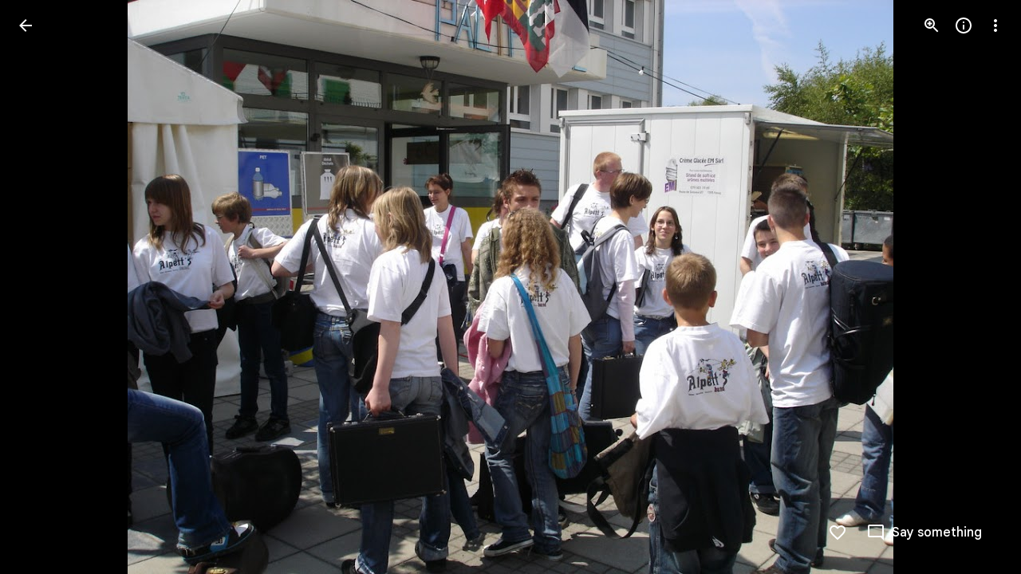

--- FILE ---
content_type: text/javascript; charset=UTF-8
request_url: https://photos.google.com/_/scs/social-static/_/js/k=boq.PhotosUi.en_US.f41nVKvp9Sw.2019.O/ck=boq.PhotosUi.2G6RVvwKJO4.L.B1.O/am=AAAAiDWAGZjdJf5zAQBBxvc9F9A_nhbCDTQZXjF8sxE/d=1/exm=A7fCU,Ahp3ie,B7iQrb,BTP52d,BVgquf,DgRu0d,E2VjNc,EAvPLb,EFQ78c,IXJ14b,IZT63,Ihy5De,IoAGb,JNoxi,KUM7Z,Kl6Zic,L1AAkb,LEikZe,Lcfkne,LhnIsc,LuJzrb,LvGhrf,MI6k7c,MpJwZc,NCfd3d,NwH0H,O1Gjze,O6y8ed,OTA3Ae,P6sQOc,PIVayb,PrPYRd,QIhFr,RMhBfe,RqjULd,RyvaUb,SdcwHb,Sdj2rb,SpsfSb,UBtLbd,UUJqVe,Uas9Hd,Ulmmrd,V3dDOb,WO9ee,Wp0seb,XGBxGe,XVMNvd,XqvODd,YYmHzb,Z15FGf,ZDZcre,Zjf9Mc,ZwDk9d,_b,_tp,aW3pY,ag510,b7RkI,baFRdd,bbreQc,byfTOb,c08wCc,ctK1vf,e5qFLc,eT0are,ebZ3mb,fBsFbd,gI0Uxb,gJzDyc,gychg,hKSk3e,hc6Ubd,hdW3jf,iH3IVc,iV3GJd,ig9vTc,izue8c,j85GYd,jmpo2c,k0FtEb,kjKdXe,l5KCsc,lWpni,lXKNFb,lYp0Je,lazG7b,lfpdyf,lsjVmc,lwddkf,m9oV,mI3LFb,mSX26d,mdR7q,mzzZzc,n73qwf,nbAYS,o3R5Zb,odxaDd,opk1D,p0FwGc,p3hmRc,p9Imqf,pNBFbe,pjICDe,pw70Gc,q0xTif,qTnoBf,rCcCxc,rgKQFc,rvSjKc,sOXFj,saA6te,suMGRe,w9hDv,ws9Tlc,xKVq6d,xQtZb,xRgLuc,xUdipf,zbML3c,zeQjRb,zr1jrb/excm=_b,_tp,sharedphoto/ed=1/br=1/wt=2/ujg=1/rs=AGLTcCOscL9IDX85klltRjeF4bBBbRzyGg/ee=EVNhjf:pw70Gc;EmZ2Bf:zr1jrb;F2qVr:YClzRc;JsbNhc:Xd8iUd;K5nYTd:ZDZcre;LBgRLc:SdcwHb;Me32dd:MEeYgc;MvK0qf:ACRZh;NJ1rfe:qTnoBf;NPKaK:SdcwHb;NSEoX:lazG7b;O8Cmgf:XOYapd;Pjplud:EEDORb;QGR0gd:Mlhmy;SNUn3:ZwDk9d;ScI3Yc:e7Hzgb;Uvc8o:VDovNc;YIZmRd:A1yn5d;Zk62nb:E1UXVb;a56pNe:JEfCwb;cEt90b:ws9Tlc;dIoSBb:SpsfSb;dowIGb:ebZ3mb;eBAeSb:zbML3c;gty1Xc:suMGRe;iFQyKf:QIhFr;lOO0Vd:OTA3Ae;oGtAuc:sOXFj;pXdRYb:p0FwGc;qQEoOc:KUM7Z;qafBPd:yDVVkb;qddgKe:xQtZb;wR5FRb:rgKQFc;xqZiqf:wmnU7d;yxTchf:KUM7Z;zxnPse:GkRiKb/dti=1/m=nes28b?wli=PhotosUi.2cWONHCJ3Po.createPhotosEditorPrimaryModuleNoSimd.O%3A%3BPhotosUi.gSK9c__MdxY.createPhotosEditorPrimaryModuleSimd.O%3A%3BPhotosUi.exceXZ_sTIM.skottieWasm.O%3A%3BPhotosUi.Lj2VrRssY9A.twixWasm.O%3A%3B
body_size: 5387
content:
"use strict";_F_installCss(".thHzkf{overflow-y:auto}.A9Uzve{--Tlqqfc:320px;--pjsEwc:min(320px,100vw)}@media screen and (max-width:599px){.A9Uzve{--Tlqqfc:260px;--pjsEwc:min(260px,100vw)}}.KefOhc{border-bottom:10px solid var(--gm3-sys-color-surface,#fff);border-left:10px solid transparent;border-right:10px solid transparent;border-top:10px solid transparent;height:0;position:absolute;right:22px;top:-20px;transition:opacity linear .15s;width:0}.lQCeof{--QtLBTb:24px}.LB4Y1{border-bottom:10px solid color-mix(in srgb,var(--gm3-sys-color-surface-tint,#6991d6) 11%,transparent);border-left:10px solid transparent;border-right:10px solid transparent;border-top:10px solid transparent;height:0;position:absolute;right:22px;top:-20px;transition:opacity linear .15s;width:0}.x1LMef{font-family:Google Sans Text,Google Sans,Roboto,Arial,sans-serif;line-height:1.5rem;font-size:1rem;letter-spacing:0em;font-weight:400;color:var(--gm3-sys-color-on-surface-variant,#444746);line-height:24px}.A9Uzve .dBDp5{line-height:24px}.oEOLpc .dBDp5{padding-bottom:0}.iJgX3b{background-image:var(--pgc-asset-edu-delete);background-size:cover;height:256px;margin:-32px -24px 0;width:384px}@media only screen and (max-height:640px){.iJgX3b{display:none}}.x1vyqd,.tLNx2{width:336px}@media screen and (max-width:599px){.iJgX3b{width:320px;height:200px}.x1vyqd,.tLNx2{width:272px}}.x1vyqd{color:var(--gm3-sys-color-on-background,#1f1f1f);margin-bottom:20px;font-family:Google Sans,Roboto,Arial,sans-serif;line-height:1.75rem;font-size:1.375rem;letter-spacing:0em;font-weight:400}.tLNx2{color:var(--gm3-sys-color-on-surface,#1f1f1f);margin-bottom:16px;font-family:Google Sans Text,Google Sans,Roboto,Arial,sans-serif;line-height:1.25rem;font-size:0.875rem;letter-spacing:0em;font-weight:400}.wgesBd{color:var(--gm3-sys-color-on-surface-variant,#444746);text-decoration:underline;display:inline-block;margin-top:0}sentinel{}");
this.default_PhotosUi=this.default_PhotosUi||{};(function(_){var window=this;
try{
_.n("H3iutd");

_.r();
_.vt=_.x("oOEwAb",[_.$e,_.ut,_.ds]);
_.dDc=function(a,b){var c=a.RJ;const d=b.Pa;a=_.P();let e="";c===0?(c=_.Y(new _.X("{VIEWER_GENDER,select,female{You can't add any more photos}male{You can't add any more photos}other{You can't add any more photos}}"),{VIEWER_GENDER:d}),e+=c):(c=_.Y(new _.X("{VIEWER_GENDER,select,female{{UPPER_LIMIT_1,plural,=1{You can only add {UPPER_LIMIT_2} more photo}other{You can only add {UPPER_LIMIT_2} more photos}}}male{{UPPER_LIMIT_1,plural,=1{You can only add {UPPER_LIMIT_2} more photo}other{You can only add {UPPER_LIMIT_2} more photos}}}other{{UPPER_LIMIT_1,plural,=1{You can only add {UPPER_LIMIT_2} more photo}other{You can only add {UPPER_LIMIT_2} more photos}}}}"),
{VIEWER_GENDER:d,UPPER_LIMIT_1:c,UPPER_LIMIT_2:""+c}),e+=c);c=_.N(_.P(),'<a href="https://support.google.com/photos?p=large_albums">');_.O(c,_.gN(b,"Learn more","EBS5u",void 0,void 0,!0,void 0,void 0,void 0,void 0,void 0,void 0,void 0,void 0,void 0,"12356"));_.N(c,"</a>");_.O(c,_.gN(b,"OK","EBS5u",void 0,void 0,!0,void 0,void 0,void 0,void 0,void 0,void 0,void 0,void 0,void 0,"9840"));_.O(a,_.dN({content:(0,_.H)(""+_.I(e)),ariaLabel:e,Ka:"19755",buttons:c},b));return a};_.eDc=function(){return"Adding..."};
_.fDc=function(a){a=a.Qs;return _.Y(new _.X("{NUM_ITEMS_1,plural,=1{Adding {NUM_ITEMS_2} to album...}other{Adding {NUM_ITEMS_2} to album...}}"),{NUM_ITEMS_1:a,NUM_ITEMS_2:""+a})};_.gDc=function(){return"Creating album..."};
_.n("oOEwAb");
var kDc,mDc,nDc,oDc,pDc,qDc,rDc,sDc,tDc;_.hDc=function(a){return _.$h(a,_.iK,3,_.Qh())};_.iDc=function(a){return _.Sh(a,5)};_.jDc=function(a){return _.Sh(a,9)};kDc=class extends _.v{constructor(a){super(a)}};_.lDc=function(a,b){return _.E(a,4,b)};
mDc=class extends _.UP{constructor(a,b,c=null,d=!1,e=!0,f=!1){super(a,b);this.ma=c;this.Da=d;this.na=e;this.ua=f}Fg(){const a=_.lK(_.TP(this));return _.C6b(a)!==2?null:_.hDc(a).length}hF(){const a=super.hF();return this.ma?this.ma?Math.min(a!=null?a:Infinity,_.zi(this.ma,1)):a:a}ka(){const a=super.hF();let b;return this.ma&&a?(b=(_.zi(this.ma,1)||0)<a)!=null?b:Infinity:!1}kf(){return this.Da}ha(){return"ezgJSd"}Mw(){var a=_.lK(_.TP(this));return _.ki(a,1)!==2?!1:!this.ka()}mx(){return _.hDc(_.lK(_.TP(this))).map(a=>
a)}Ox(a){_.jK(_.lK(_.TP(this)),a)}cha(a){a&&_.jDc(_.iDc(_.lK(_.TP(this))))}};
nDc=function(a,b){var c=a.RJ,d=b.Pa;a=_.P();c=_.Y(new _.X("{VIEWER_GENDER,select,female{{UPPER_LIMIT_1,plural,=1{Can't add more than {UPPER_LIMIT_2} photo at a time}other{Can't add more than {UPPER_LIMIT_2} photos at a time}}}male{{UPPER_LIMIT_1,plural,=1{Can't add more than {UPPER_LIMIT_2} photo at a time}other{Can't add more than {UPPER_LIMIT_2} photos at a time}}}other{{UPPER_LIMIT_1,plural,=1{Can't add more than {UPPER_LIMIT_2} photo at a time}other{Can't add more than {UPPER_LIMIT_2} photos at a time}}}}"),{VIEWER_GENDER:d,
UPPER_LIMIT_1:c,UPPER_LIMIT_2:""+c});d=_.O(_.P(),_.gN(b,"OK","EBS5u",void 0,void 0,!0,void 0,void 0,void 0,void 0,void 0,void 0,void 0,void 0,void 0,"9840"));_.O(a,_.dN({content:(0,_.H)(""+_.I(c)),ariaLabel:c,Ka:"19755",buttons:d},b));return a};oDc=function(a,b){return _.eDc(null,b)};pDc=function(){return"Sending..."};qDc=function(a,b){return pDc(null,b)};rDc=function(a,b){return _.eDc(null,b)};sDc=function(a,b){return pDc(null,b)};tDc=function(a,b){return pDc(null,b)};_.YP=class extends _.XP{static Ha(){return{service:{ie:_.Wq,VD:_.pP}}}constructor(a){super(a.ab);this.Pg=a.service.ie;this.Ua=a.service.VD}Ln(a,b,c=!1,d=!0,e=!1){_.q$b(_.lK(a));return _.oP(this.Ua).then(()=>_.WP(this,new mDc(_.t$b.getInstance(a),this.Pg,b,c,d,e)))}ma(a){return a.na?a.ua?a.kf()?tDc:rDc:a.kf()?sDc:_.fDc:null}ha(a){return a.na?a.ua?a.kf()?qDc:oDc:a.kf()?pDc:_.eDc:null}na(a,b){if(!a)return b;if(!b)return a;if(!_.Zi(a,1)&&_.Zi(b,1)){var c=_.C(b,1);_.E(a,1,c)}c=_.si(a,5,_.Qh());var d=_.si(b,
5,_.Qh());c=c.concat(d);_.Si(a,5,c);d=_.z(a,_.bK,6);const e=_.z(b,_.bK,6);c=[];var f;c.push(...((f=d==null?void 0:_.aK(d))!=null?f:[]));let g;c.push(...((g=e==null?void 0:_.aK(e))!=null?g:[]));f=[];var k;f.push(...((k=d==null?void 0:_.$h(d,kDc,2,_.Qh()))!=null?k:[]));var l;f.push(...((l=e==null?void 0:_.$h(e,kDc,2,_.Qh()))!=null?l:[]));k=new _.bK;k=_.bi(k,1,c);k=_.bi(k,2,f);_.B(a,_.bK,6,k);k=_.ji(a,3)||0;l=_.ji(b,3)||0;_.Ji(a,3,k+l);!_.Lh(a,_.F6b,4)&&_.Lh(b,_.F6b,4)&&(b=_.z(b,_.F6b,4),_.B(a,_.F6b,
4,b));return a}ka(a){return a.ka()?_.dDc:nDc}Ea(){return!0}};_.Lq(_.vt,_.YP);
_.r();
_.n("CGVnVb");
var bDc;_.aDc=function(a){return _.zi(a,22)};bDc=function(a,b){a=a.RJ;a=_.Y(new _.X("{UPPER_LIMIT_1,plural,=1{{UPPER_LIMIT_2} item is the most that can be deleted at one time}other{{UPPER_LIMIT_2} items is the most that can be deleted at one time}}"),{UPPER_LIMIT_1:a,UPPER_LIMIT_2:_.I(a)});return _.O(_.P(),_.fN({title:(0,_.H)("Can't delete"),content:(0,_.H)(a),Ka:"19758",ou:"9840"},b))};_.cDc=class extends _.XP{constructor(a){super(a.ab)}ka(){return bDc}};_.mUb(_.cDc);
_.r();
_.n("E38Lld");
_.RCc=class extends _.UP{};
_.r();
_.n("x0bZ7b");

_.r();
_.$Na=_.Ur("CGVnVb",[_.ds]);
_.wt=_.x("oJLd",[_.Fk,_.$e,_.$Na]);
_.mFc=function(){return"Removing..."};_.nFc=function(){return"Removing..."};_.oFc=function(a){a=a.Qs;return _.Y(new _.X("{NUM_ITEMS_1,plural,=1{Removing {NUM_ITEMS_2}...}other{Removing {NUM_ITEMS_2}...}}"),{NUM_ITEMS_1:a,NUM_ITEMS_2:""+a})};
_.n("oJLd");
var vFc,wFc,zFc,AFc,BFc,CFc,DFc,EFc,FFc,GFc,JFc;vFc=function(a,b){_.B(a,_.wv,3,b)};wFc=function(a,b){_.B(a,_.Yv,26,b)};_.xFc=function(){return"Trouble removing some items"};_.yFc=function(){return"Trouble removing items"};zFc=class extends _.v{constructor(a){super(a)}};AFc=class extends _.v{constructor(a){super(a)}};BFc=class extends _.v{constructor(a){super(a)}};CFc=class extends _.v{constructor(a){super(a)}};DFc=class extends _.v{constructor(a){super(a)}};EFc=class extends _.v{constructor(a){super(a)}};
FFc=class extends _.v{constructor(a){super(a)}dh(){return _.z(this,EFc,4)}Gg(){return _.z(this,CFc,13)}};GFc=class extends _.v{constructor(a){super(a)}getMetadata(){return _.z(this,FFc,1)}Ye(a){return _.B(this,FFc,1,a)}Qk(){return _.z(this,AFc,9)}gI(){return _.Lh(this,_.I6b,16)}Xf(){return _.z(this,zFc,21)}};JFc=class extends _.RCc{Fg(){return HFc(_.TP(this)).length}ha(){return"ezgJSd"}Mw(){return!0}mx(){return HFc(_.TP(this)).map(a=>a)}Ox(a){_.IFc(_.TP(this),a)}};var HFc;HFc=function(a){return _.$h(a,_.mm,2,_.Qh())};_.IFc=function(a,b){_.bi(a,2,b)};_.vQ=class extends _.v{constructor(a){super(a)}};_.vQ.prototype.Sa="Tv0oCd";var KFc=_.Id(103238896,_.np,_.vQ);_.op[103238896]={sJb:KFc};var wQ=class extends _.v{constructor(a){super(a)}ac(){return _.z(this,_.K6b,1)}};wQ.prototype.Sa="il4I9b";_.qp[103238896]={tJb:_.Id(103238896,_.pp,wQ)};_.Ou({Ub:_.vQ,responseType:wQ},()=>_.vD,"Qy1sdc");_.Nu({Ub:_.vQ,responseType:wQ},a=>{const b=new _.Hw,c=new _.$v;a=_.z(a,_.Zl,1).ob();_.Zv(c,a);_.Fw(b,c);return b},(a,b,c)=>{a=HFc(a).map(e=>_.lw(e));const d=_.xb(a);a=c.Cd().filter(e=>!(e.ha()in d));a.length!==c.Cd().length&&c.ha(a);b.ac()&&(b=b.ac().getMetadata())&&_.zi(b,7)!==_.aDc(c.ac())&&(_.Fjb(c.ac(),b.Ti()),_.Lh(b,_.wv,10)&&vFc(c.ac(),b.dh()),_.Lh(b,_.Yv,22)&&wFc(c.ac(),_.z(b,_.Yv,22)));return c},"KFx4g");
_.rI({Ui:KFc},(a,b,c)=>{_.Ep(c,_.Uy);_.Ep(c,_.AC);_.Ep(c,_.$I);_.Ep(c,_.pw)},"XsyTFe");_.Ou({Ub:_.vQ,responseType:wQ},()=>_.ID,"UO27hc");_.Ou({Ub:_.vQ,responseType:wQ},()=>_.eB,"yXAqYd").ha=(a,b,c)=>{a=_.ki(c,9);return a===2||a===3};new _.Jg(_.vQ);new _.Jg(wQ);var LFc=new _.Pe("LjmOue",wQ,_.vQ,[_.dk,103238896,_.gk,!1,_.hk,"/PhotosFeService.PhotosRemoveMediaFromEnvelope"]);_.MFc=function(a,b){if(!(b instanceof _.VP)){let c;c=b instanceof _.NI&&b.ew?a.soy.renderText(_.xFc):a.soy.renderText(_.yFc);_.$L(a.hb,{label:c})}throw b;};
_.NFc=class extends _.cDc{static Ha(){return{Qa:{soy:_.Dr},service:{ie:_.Wq}}}constructor(a){super(a.ab);this.soy=a.Qa.soy;this.Pg=a.service.ie}mz(a){var b=new FFc;var c=new BFc;b=_.B(b,BFc,14,c);c=new EFc;var d=new DFc;c=_.B(c,DFc,2,d);d=new DFc;c=_.B(c,DFc,3,d);_.B(b,EFc,4,c);b=(new GFc).Ye(b);_.B(a,GFc,3,b);return _.WP(this,new JFc(LFc.getInstance(a),this.Pg))}ha(a){return(a.Fg()||0)>1?_.nFc:_.mFc}ma(){return _.oFc}na(a,b){return b?b:a}Ea(){return!0}};_.Lq(_.wt,_.NFc);
_.r();
_.Jt=_.x("Sixo5b",[_.Ek,_.Fk,_.Ok,_.Ql,_.Ll,_.bs]);
_.ksc=function(a,b){a=a||{};const c=a.title,d=a.content,e=a.Wj,f=a.cA;a=a.ariaLabel;return _.O(_.P(),_.dN({ariaLabel:a,Tx:"dBDp5",title:c,Ga:"lQCeof"+(_.J(d)&&(""+d).length!==0?"":" oEOLpc"),content:d,Vf:"thHzkf",buttons:_.O(_.P(),_.iN(b,void 0,e,f)),Ka:"39068"},b))};

_.Jo("K","",1,function(a,b){b=b.Pa;const c=a.bytes;a="";c>0&&(a+="<br><br>",b=_.Y(new _.X("{VIEWER_GENDER,select,female{You will recover {XXX} from your Google Account storage.}male{You will recover {XXX} from your Google Account storage.}other{You will recover {XXX} from your Google Account storage.}}"),{VIEWER_GENDER:b,XXX:_.Lo(_.MN(c))}),a+=b);return(0,_.H)(a)});
_.n("Sixo5b");
var msc,zsc,Asc,ysc;msc=function(a){return _.yi(a,6)};_.nsc=function(a){a=a.QI;return _.Y(new _.X("{NUMBER_DELETED_1,plural,=1{Moved to trash}other{{NUMBER_DELETED_2} moved to trash}}"),{NUMBER_DELETED_1:a,NUMBER_DELETED_2:""+a})};_.osc=function(a){a=a.QI;return _.Y(new _.X("{NUMBER_DELETED_1,plural,=0{unused plural form}=1{Permanently deleted}other{{NUMBER_DELETED_2} permanently deleted}}"),{NUMBER_DELETED_1:a,NUMBER_DELETED_2:""+a})};_.psc=function(){return"Couldn't delete"};
_.qsc=function(a){a=a.QI;return _.Y(new _.X("{NUMBER_DELETED,plural,=0{unused plural form}=1{Couldn't delete item}other{Couldn't delete items}}"),{NUMBER_DELETED:a})};_.rsc=function(a){a=a.RI;return _.Y(new _.X("{NUMBER_RESTORED_1,plural,=1{Restored}other{{NUMBER_RESTORED_2} restored}}"),{NUMBER_RESTORED_1:a,NUMBER_RESTORED_2:""+a})};_.ssc=function(a){a=a.RI;return _.Y(new _.X("{NUMBER_RESTORED_1,plural,=1{Restored}other{{NUMBER_RESTORED_2} restored}}"),{NUMBER_RESTORED_1:a,NUMBER_RESTORED_2:""+a})};
_.tsc=function(){return"Couldn't restore"};_.usc=function(a){a=a.RI;return _.Y(new _.X("{NUMBER_RESTORED,plural,=0{unused plural form}=1{Couldn't restore item}other{Couldn't restore items}}"),{NUMBER_RESTORED:a})};
_.vsc=function(a,b){const c=b===void 0?0:b;var d=a.Pa;b=_.N(_.P(),'<span class="'+_.K("x1LMef")+'">');d=_.Y(new _.X("{VIEWER_GENDER,select,female{Remove from your Google Account, devices with backup turned on, and places shared within {GOOGLE_PHOTOS}?}male{Remove from your Google Account, devices with backup turned on, and places shared within {GOOGLE_PHOTOS}?}other{Remove from your Google Account, devices with backup turned on, and places shared within {GOOGLE_PHOTOS}?}}"),{VIEWER_GENDER:d,GOOGLE_PHOTOS:_.I(_.Xx())});
_.O(b,d);a=_.Ko("K")({bytes:c},a);_.N(_.O(b,a),"</span>");return b};_.wsc=function(a,b){a=a||{};return _.vsc(b,a.bytes)};
_.xsc=function(a,b){a=a.vv;b=b.Pa;return _.Y(new _.X("{VIEWER_GENDER,select,female{{NUM_SELECTED,plural,=1{Items in trash don\u2019t count towards your Google Account storage. Permanently delete item?}other{Items in trash don\u2019t count towards your Google Account storage. Permanently delete items?}}}male{{NUM_SELECTED,plural,=1{Items in trash don\u2019t count towards your Google Account storage. Permanently delete item?}other{Items in trash don\u2019t count towards your Google Account storage. Permanently delete items?}}}other{{NUM_SELECTED,plural,=1{Items in trash don\u2019t count towards your Google Account storage. Permanently delete item?}other{Items in trash don\u2019t count towards your Google Account storage. Permanently delete items?}}}}"),{VIEWER_GENDER:b,
NUM_SELECTED:a})};
zsc=function(a,b){a=b.Pa;b='<div class="'+_.K("iJgX3b")+'"></div><div class="'+_.K("x1vyqd")+'">'+_.Lo(ysc(null,b))+'</div><div class="'+_.K("tLNx2")+'">';var c=_.Y(new _.X("{VIEWER_GENDER,select,female{Photos & videos will be removed from your Google Account, devices with backup turned on, and places you\u2019ve shared them within {GOOGLE_PHOTOS}. You may need to review these changes on your other devices.}male{Photos & videos will be removed from your Google Account, devices with backup turned on, and places you\u2019ve shared them within {GOOGLE_PHOTOS}. You may need to review these changes on your other devices.}other{Photos & videos will be removed from your Google Account, devices with backup turned on, and places you\u2019ve shared them within {GOOGLE_PHOTOS}. You may need to review these changes on your other devices.}}"),{VIEWER_GENDER:a,
GOOGLE_PHOTOS:_.I(_.Xx())});b=b+c+(' <a href="https://support.google.com/photos/?p=delete" class="'+_.K("wgesBd")+'" aria-label="');c=_.Y(new _.X("{VIEWER_GENDER,select,female{Learn more about deleting photos}male{Learn more about deleting photos}other{Learn more about deleting photos}}"),{VIEWER_GENDER:a});b+=_.No(c);b+='">';a=_.Y(new _.X("{VIEWER_GENDER,select,female{Learn more}male{Learn more}other{Learn more}}"),{VIEWER_GENDER:a});b=b+a+"</a></div>";return(0,_.H)(b)};
Asc=function(a,b){a=b.Pa;return _.Y(new _.X("{VIEWER_GENDER,select,female{Got it}male{Got it}other{Got it}}"),{VIEWER_GENDER:a})};ysc=function(a,b){a=b.Pa;return _.Y(new _.X("{VIEWER_GENDER,select,female{Moving items to trash}male{Moving items to trash}other{Moving items to trash}}"),{VIEWER_GENDER:a})};var Bsc,Csc,Esc,Fsc;Bsc=function(a){return a.nb.render(_.hN,{content:a.soy.ha(zsc),ariaLabel:a.soy.renderText(ysc),buttons:a.soy.ha(_.ipc,{Wj:a.soy.renderText(Asc)})})};Csc=function(a,b,c,d,e,f,g){a.ji||(a.ji=a.nb.render(_.ksc,{title:b?_.I(b):void 0,content:c?_.I(c):void 0,Wj:d||a.soy.renderText(_.csc),cA:e||void 0,ariaLabel:g},f))};
Esc=function(a,b){a.Se=b;a.ji.Ma().tb("A9Uzve");a.ha=new _.cn(a.xf.Hu("DIV","KefOhc"));a.ji.nr().append(a.ha);b=new _.cn(a.xf.Hu("DIV","LB4Y1"));a.ji.nr().append(b);_.T(_.U().Ia(()=>{a.ji.nr().setStyle({visibility:"hidden"})}).kb())();a.ji.opened().then(()=>{_.Dsc(a)});return a.ji.show().Yb(()=>{a.ji=null;a.Se=null;a.ha=null})};
_.NN=function(a,b,c,d,e,f=!1,g,k,l){Csc(a,b,c,d,e,k,l);const m=_.GI(26),p=()=>{m.end();return g?Esc(a,g):a.ji.show().Yb(()=>{a.ji=null;a.Se=null})};return f?a.Mb.Te().then(q=>{if(msc(q.Xl()))return p();q=Bsc(a);q.show().then(()=>{var t=new _.oy;t=_.Hi(t,6,!0);_.vI(a.Mb,t)});m.end();return q.after().then(p)}).Ad(q=>{(q instanceof _.ff||"function"==typeof _.pq&&q instanceof _.pq)&&m.Fi(_.FI(q));_.MI(m.oc(q))}):p()};_.Dsc=function(a){a.Se&&a.ji&&a.ma(new Fsc)};
_.ON=function(a,b,c){c?a.hb.show({label:b,ll:a.soy.renderText(_.JN),xo:7500,Sf:c,Ka:"33795".toString(),Ku:"33792".toString()}):a.hb.show({label:b})};_.PN=function(a,b){_.$L(a.hb,{label:b,xo:7500,xx:!1})};_.Gsc=function(a,b,c){_.aM(a.hb,b,{label:c,xx:!1})};
_.QN=class extends _.Qq{static Ha(){return{Qa:{xf:_.br,soy:_.Dr},service:{chrome:_.qG,dialog:_.YM,Jd:_.yI,Kb:_.bM}}}constructor(a){super();this.ha=this.Se=this.ji=null;this.xf=a.Qa.xf.Kl();this.Tc=a.service.chrome;this.hb=a.service.Kb;this.Mb=a.service.Jd;this.nb=a.service.dialog;this.soy=a.Qa.soy;this.ma=_.T(_.U(this,Fsc).measure(b=>{if(this.Se){const c=this.Se,d=this.Tc.ha().size.width;b.margin=d-c.getBoundingClientRect().left-c.offsetWidth/2-32;b.top=c.getBoundingClientRect().bottom}}).Ia(b=>{b.margin!==
null&&b.top!==null?(this.ji.nr().setStyle("right",b.margin+"px"),this.ji.nr().setStyle({position:"absolute",overflowY:"visible",visibility:"",top:b.top+"px"})):(this.ji.nr().setStyle({visibility:"",top:"",left:"",right:""}),this.ji.nr().ub("A9Uzve"))}).kb())}};Fsc=class{constructor(){this.top=this.margin=null}};_.Lq(_.Jt,_.QN);



_.r();
_.Z6a=_.x("Tco2Mb",[_.Fk,_.vt,_.wt,_.Jt,_.Gk,_.Em]);
_.AW=function(a,b){_.B(a,_.mm,1,b)};_.IGd=function(a,b){return _.B(a,_.Iv,5,b)};_.JGd=function(a,b){_.Hi(a,14,b)};
_.R0=function(a){a=a||{};var b=a.Xr,c=a.KF,d=a.kf;a="";if((b!=null?b:null)>0)if(d)c=_.Y(new _.X("{NUMBER_ADDED_1,plural,=1{1 sent}other{{NUMBER_ADDED_2} sent}}"),{NUMBER_ADDED_1:b,NUMBER_ADDED_2:""+b}),a+=c;else{b=b!=null?b:0;d=c!=null?c:0;c="";const e=b-d;d===0?(b=_.Y(new _.X("{NUMBER_ADDED_1,plural,=1{1 item added to album}other{{NUMBER_ADDED_2} items added to album}}"),{NUMBER_ADDED_1:b,NUMBER_ADDED_2:""+b}),c+=b):e>0?(b=_.Y(new _.X("{NUMBER_NEWLY_ADDED_1,plural,=1{1 new item added}other{{NUMBER_NEWLY_ADDED_2} new items added}}"),
{NUMBER_NEWLY_ADDED_1:e,NUMBER_NEWLY_ADDED_2:""+e}),c+=b):(b=_.Y(new _.X("{NUMBER_ADDED_1,plural,=1{1 item already in album}other{{NUMBER_ADDED_2} items already in album}}"),{NUMBER_ADDED_1:b,NUMBER_ADDED_2:""+b}),c+=b);a+=c}else a=d?a+"Sent":a+"Added to album";return a};_.xwe=function(){return"Untitled"};_.S0=function(){return"Trouble adding"};_.ywe=function(){return"Trouble adding some items"};_.zwe=function(){return"Trouble creating album"};
_.n("Tco2Mb");
_.fZg=class extends _.Q{static Ha(){return{Qa:{soy:_.Dr},service:{Ln:_.YP,mz:_.NFc,ji:_.QN,window:_.Nr},model:{Fb:_.x9}}}constructor(a){super();this.soy=a.Qa.soy;this.na=a.service.mz;this.ka=a.service.Ln;this.ha=a.service.ji;this.Fb=a.model.Fb;this.document=a.service.window.ha.document}Qb(){_.NN(this.ha,_.fPg().toString(),this.soy.renderText(_.gPg),_.KN().toString()).then(()=>{this.remove()})}remove(){const a=[this.Fb.Ta()],b=new _.vQ;var c=new _.Zl;_.qv(c,this.Fb.Pc());_.B(b,_.Zl,1,c);c=a.map(d=>
{const e=new _.mm;_.xP(e,d);return e});_.IFc(b,c);this.na.mz(b).then(()=>{this.Fb.Sd(a);_.ON(this.ha,_.dPg().toString(),this.oa.bind(this,a));this.trigger("DBxMHd",{mediaKey:a[0]});_.fg(this.document,"TOJogd",{mediaKeys:a,Jx:!1})},()=>{_.PN(this.ha,_.ePg().toString())})}oa(a){const b=new _.nK;_.kK(_.Ri(b,7,2),this.Fb.Pc());const c=a.map(e=>{const f=new _.iK,g=new _.mm;_.xP(g,e);_.AW(f,g);return f}),d=new _.PI;_.OI(d,2);_.jK(d,c);_.mK(b,d);_.r$b(b,this.Fb.Ob());this.kf().then(e=>{this.ka.Ln(b,void 0,
e).then(f=>{this.Fb.hk(a);this.trigger("CXkN1e",a[0]);_.fg(this.document,"yMUAzc");_.ON(this.ha,this.soy.renderText(_.R0,{Xr:a.length,KF:_.zi(f,3),kf:e}))},()=>{_.PN(this.ha,_.S0().toString())})})}kf(){return this.Fb.ef().then(a=>a.Fa().then(b=>{b=b.getExtension(_.BV);return _.Gi(b,4)===6}))}};_.fZg.prototype.$wa$KjsqPd=function(){return this.Qb};_.R(_.Z6a,_.fZg);
_.r();
_.$6a=_.x("nes28b",[_.Z6a]);
_.n("nes28b");
var gZg=class extends _.fZg{constructor(a){super(a.ab)}ua(){this.Fb.ef().then(a=>{a.Na().then(b=>{this.wa().Db("eLNT1d",!b)})})}};gZg.prototype.$wa$Kb0Iic=function(){return this.ua};_.R(_.$6a,gZg);
_.r();
}catch(e){_._DumpException(e)}
}).call(this,this.default_PhotosUi);
// Google Inc.
